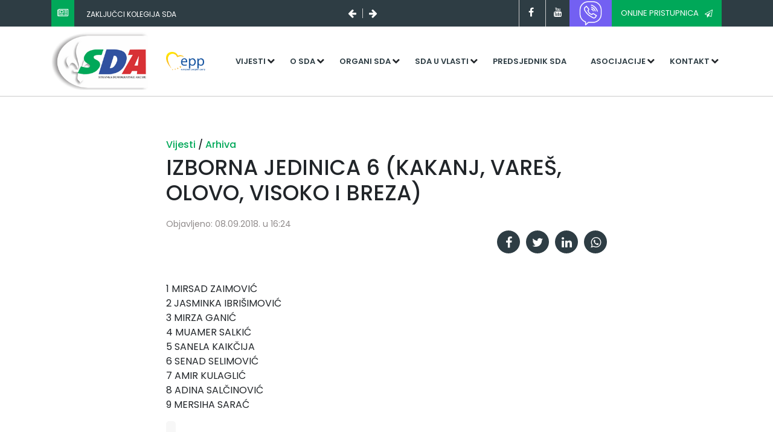

--- FILE ---
content_type: text/html; charset=UTF-8
request_url: https://sda.ba/vijest/izborna-jedinica-6-kakanj-vares-olovo-visoko-i-breza/615
body_size: 5552
content:

<!DOCTYPE html>
<html lang="en" dir="ltr">
    <head>
        <meta name="viewport" content="width=device-width, initial-scale=1.0">
        <meta charset="utf-8">
        <title>SDA | Zvanična stranica Stranke Demokratske Akcije</title>
        <meta name="author" content="Kingdom Alliance" />
        <meta name="copyright" content="SDA.BA" />
        <meta name="application-name" content="Zvanična stranica Stranke demokratske akcije" />

        <meta property="og:title" content="SDA.BA | IZBORNA JEDINICA 6 (KAKANJ, VAREŠ, OLOVO, VISOKO I BREZA)" />
        <meta property="og:site_name" content="sda.ba" />
        <meta property="og:description" content="" />
        <meta property="og:type" content="article" />
        <meta property="og:image" content="//sda.ba/cms////" />
        <meta property="og:url" content="https://sda.ba/vijest/izborna-jedinica-6-kakanj-vares-olovo-visoko-i-breza/615" />


        <meta name="twitter:card" content="summary_large_image" />
        <meta name="twitter:site" content="@sda">
        <meta name="twitter:creator" content="@sda" />
        <meta name="twitter:title" content="SDA.BA | IZBORNA JEDINICA 6 (KAKANJ, VAREŠ, OLOVO, VISOKO I BREZA)" />
        <meta name="twitter:description" content="" />
        <meta name="twitter:image" content="//sda.ba/cms////" />
        <link
            href="https://fonts.googleapis.com/css?family=Poppins:100,200,300,400,400i,500,600,700,800,900&display=swap&subset=latin-ext"
            rel="stylesheet">
        <link
            rel="stylesheet"
            href="https://stackpath.bootstrapcdn.com/bootstrap/4.4.1/css/bootstrap.min.css">
        <link
            rel="stylesheet"
            href="https://stackpath.bootstrapcdn.com/font-awesome/4.7.0/css/font-awesome.min.css">
        <link rel="stylesheet" href="/assets/css/animate.css">
        <link rel="stylesheet" href="/assets/css/custom.css?v=1768427324">
        <script
          src="https://code.jquery.com/jquery-3.4.1.min.js"
          integrity="sha256-CSXorXvZcTkaix6Yvo6HppcZGetbYMGWSFlBw8HfCJo="
          crossorigin="anonymous"></script>
    </head>
    <body>
        <div id="fb-root"></div>
        <script async defer crossorigin="anonymous" src="https://connect.facebook.net/en_US/sdk.js#xfbml=1&version=v6.0&appId=525813061275087&autoLogAppEvents=1"></script>
<header id="header">
    <!-- Global site tag (gtag.js) - Google Analytics -->
<script async src="https://www.googletagmanager.com/gtag/js?id=UA-27174574-1"></script>
<script>
  window.dataLayer = window.dataLayer || [];
  function gtag(){dataLayer.push(arguments);}
  gtag('js', new Date());

  gtag('config', 'UA-27174574-1');
</script>
            <div id="header-top" class="bg-sda-green-grey">
        <div class="container">
            <div class="row">
                <div class="col-md-12 col-lg-6" id="header-top-slider">
                    <span class="bg-sda-green icon-box">
                        <i class="fa fa-newspaper-o text-white"></i>
                    </span>
                    <div id="slider-holder">
                        <a href="/vijest/zakljucci-kolegija-sda/2546" class="text-white header-slider-item" data-order="1">
                            Zaključci Kolegija SDA                        </a>

                        <a href="/vijest/tuzilastvo-bih-mora-procesuirati-obiljezavanje-neustavnog-dana-rs-ako-se-to-ne-desi-smijeniti-glavnog-tuzioca/2545" class="text-white header-slider-item" data-order="2">
                            Tužilaštvo BiH mora procesuirati obilježavanje neustavnog „Dana RS“, ako se to ne desi smijeniti glavnog tužioca                        </a>

                        <a href="/vijest/pozivamo-dom-naroda-da-usvoji-sda-ove-izmjene-izbornog-zakona-kako-bi-se-sprijecile-prevare-na-izborima/2544" class="text-white header-slider-item" data-order="3">
                            Pozivamo Dom naroda da usvoji SDA-ove izmjene Izbornog zakona kako bi se spriječile prevare na izborima                        </a>
                    </div>

                    <span class="fa fa-arrow-left text-white arrows"></span>
                    <span class="fa fa-arrow-right text-white arrows"></span>
                </div>

                <div class="col-md-12 col-lg-6" id="header-top-social">
                    <div class="social-holder">
                        <a href="#" class="fa fa-facebook social"></a>
                        <a href="#" class="fa fa-youtube social"></a>
                    </div>
                    <a href="https://invite.viber.com/?g2=AQBXKLX9I%2FO4%2B1NnW%2FvdZiQyYtiMM46I8BbLSBKZ0WFKxqPD2L7PN2t9vXGtelzA" class="button button-violet rounded-0">
                        <img src="/assets/img/viber.png" style="width: 40px; height: auto; filter: invert(1);"/>
                    </a>
                    <a href="https://forms.gle/jbzwdmykKSpBfNox6" target="_blank" class="button button-green rounded-0">
                        Online pristupnica
                        <i class="fa fa-paper-plane-o"></i>
                    </a>

                </div>
            </div>
        </div>
    </div>


    <div id="header-bottom">
        <div class="container">
            <div class="row">
                <a href="/" class="col-md-2 col-4" id="logo-holder">
                    <img src="/assets/img/logo.png" alt="" id="logo" class="img-fluid">
                </a>
                <div class="col-md-1 col-2 d-flex align-items-center align-content-center">
                    <a href="https://www.epp.eu/" class="epp-link" target="_blank">
                        <img src="/assets/img/epp.png" alt="" class="img-fluid">
                    </a>
                </div>
                <div class="col-xl-9 col-lg-12 col-md-9 col-6" id="main-menu-holder">
                    <button id="menu-toggle" class="fa fa-bars"></button>
                    <nav id="main-navigation">
                        <ul id="main-menu">
                            <!-- <li class="top-menu">
                                <a class="menu-link" href="/">Naslovna</a>
                            </li> -->
                            <li class="top-menu has-submenu">
                                <a class="menu-link" href="/">Vijesti</a>
                                <ul class="sub-menu">
                                    <li class="sub-item">
                                        <a href="/kategorija/saopcenja/1" class="menu-link">Saopćenja</a>
                                    </li>
                                    <li class="sub-item">
                                        <a href="/kategorija/novosti/2" class="menu-link">Novosti</a>
                                    </li>
                                    <li class="sub-item">
                                        <a href="/kategorija/intervjui/3" class="menu-link">Intervjui</a>
                                    </li>

                                    <li class="sub-item">
                                        <a href="/kategorija/najave/4" class="menu-link">Najave</a>
                                    </li>

                                    <li class="sub-item">
                                        <a href="/kategorija/arhiva/5" class="menu-link">Arhiva</a>
                                    </li>
                                </ul>
                            </li>

                            <li class="top-menu has-submenu">
                                <a href="/" class="menu-link">O SDA</a>

                                <ul class="sub-menu">
                                    <li class="sub-item">
                                        <a href="/stranica/statut-sda/14" class="menu-link">Statut</a>
                                    </li>
                                    <li class="sub-item">
                                        <a href="/stranica/programska-deklaracija/15" class="menu-link">Programska deklaracija</a>
                                    </li>
                                    <li class="sub-item">
                                        <a href="/stranica/obiljezja-stranke/13" class="menu-link">Obilježja stranke</a>
                                    </li>
                                    <li class="sub-item">
                                        <a href="/stranica/finansijski-izvjestaj-sda/16" class="menu-link">Finansijski izvještaji</a>
                                    </li>
                                </ul>
                            </li>

                            <li class="top-menu has-submenu">
                                <a href="/" class="menu-link">Organi SDA</a>

                                <ul class="sub-menu">
                                    <li class="sub-item">
                                        <a href="/stranica/kongres-i-konvencija/19" class="menu-link">Kongres/Konvencija</a>
                                    </li>
                                    <li class="sub-item">
                                        <a href="/stranica/glavni-odbor/20" class="menu-link">Glavni odbor</a>
                                    </li>
                                    <li class="sub-item">
                                        <a href="/stranica/predsjednistvo-sda-bih/23" class="menu-link">Predsjedništvo</a>
                                    </li>
                                    <li class="sub-item">
                                        <a href="/stranica/predsjednik-sda-bih/22" class="menu-link">Predsjednik</a>
                                    </li>
                                    <li class="sub-item">
                                        <a href="/stranica/potpredsjednici-sda-bih/24" class="menu-link">Potpredsjednici</a>
                                    </li>
                                    <li class="sub-item">
                                        <a href="/stranica/nadzorni-odbor/25" class="menu-link">Nadzorni odbor</a>
                                    </li>
                                    <li class="sub-item">
                                        <a href="/stranica/eticki-odbor/26" class="menu-link">Etički odbor</a>
                                    </li>
                                    <li class="sub-item">
                                        <a href="/stranica/generalni-sekretar-sda-bih/28" class="menu-link">Generalni sekretar</a>
                                    </li>
                                    <li class="sub-item">
                                        <a href="/stranica/senat-sda/27" class="menu-link">Senat SDA</a>
                                    </li>
                                </ul>
                            </li>

                            <li class="top-menu has-submenu">
                                <a href="/" class="menu-link">SDA u vlasti</a>

                                <ul class="sub-menu">
                                    <li class="sub-item">
                                        <a href="/stranica/bosna-i-hercegovina/29" class="menu-link">Bosna i Hercegovina</a>
                                    </li>
                                    <li class="sub-item">
                                        <a href="/stranica/federacija-bosne-i-hercegovine/32" class="menu-link">Federacija Bosne i Hercegovine</a>
                                    </li>
                                    <li class="sub-item">
                                        <a href="/stranica/entitet-rs/33" class="menu-link">Entitet RS</a>
                                    </li>
                                    <li class="sub-item">
                                        <a href="/stranica/opcine/34" class="menu-link">Općine</a>
                                    </li>
                                    <li class="sub-item">
                                        <a href="/stranica/sda-brcko-distrikt-bih/40" class="menu-link">Distrikt Brčko BiH</a>
                                    </li>
                                </ul>
                            </li>
                            <li class="top-menu">
                                <a href="/stranica/predsjednik-sda-bih/22" class="menu-link">Predsjednik SDA</a>
                            </li>

                            <li class="top-menu has-submenu">
                                <a href="/" class="menu-link">Asocijacije</a>
                                <ul class="sub-menu">
                                    <li class="sub-item">
                                        <a href="https://am.sda.ba" class="menu-link">Asocijacija mladih SDA</a>
                                    </li>
                                    <li class="sub-item">
                                        <a href="https://www.facebook.com/profile.php?id=100069132162989" class="menu-link">Organizacija žene SDA</a>
                                    </li>
                                    <li class="sub-item">
                                        <a href="https://www.facebook.com/akademijasda" class="menu-link">Politička akademija</a>
                                    </li>
                                </ul>
                            </li>

                            <li class="top-menu has-submenu">
                                <a href="/" class="menu-link">Kontakt</a>

                                <ul class="sub-menu">
                                    <li class="sub-item">
                                        <a href="/stranica/centrala/37" class="menu-link">Centrala</a>
                                    </li>
                                    <li class="sub-item">
                                        <a href="/stranica/kantonalne-organizacije/38" class="menu-link">Kantonalne organizcije</a>
                                    </li>
                                    <li class="sub-item">
                                        <a href="/stranica/regionalne-organizacije/39" class="menu-link">Regionalne organizacije</a>
                                    </li>
                                    <li class="sub-item">
                                        <a href="/stranica/sda-brcko-distrikt-bih/40" class="menu-link">SDA Brčko distrikt BiH</a>
                                    </li>
                                </ul>
                            </li>

                            <li class="top-menu mobile-only bg-sda-green text-white">
                                <a href="https://forms.gle/jbzwdmykKSpBfNox6" class="menu-link text-white bg-sda-green" target="_blank">Online pristupnica</a>
                            </li>
                        </ul>
                    </nav>
                </div>

            </div>
        </div>
    </div>
</header>
<main id="post" data-page="post">
    <div class="container">
        <div class="row justify-content-center">
            <div class="col-md-8 col-12">
                <h6 id="article-categories">
                    <a href="/">Vijesti </a> /
                    <a href="/kategorija/arhiva/5">Arhiva </a>
                </h6>
                <h1 id="article-title">IZBORNA JEDINICA 6 (KAKANJ, VAREŠ, OLOVO, VISOKO I BREZA)</h1>
                <h2 id="article-subtitle"></h2>
                <p id="article-time">Objavljeno: 08.09.2018. u 16:24</p>
                <div class="article-social-holder">
                    <a href="https://www.facebook.com/sharer/sharer.php?u=https://sda.ba/vijest/izborna-jedinica-6-kakanj-vares-olovo-visoko-i-breza/615" target="_blank" class="social-link fa fa-facebook"></a>
                    <a target="_blank" href='https://twitter.com/intent/tweet?url=https://sda.ba/vijest/izborna-jedinica-6-kakanj-vares-olovo-visoko-i-breza/615&text=IZBORNA+JEDINICA+6+%28KAKANJ%2C+VARE%C5%A0%2C+OLOVO%2C+VISOKO+I+BREZA%29' class="social-link fa fa-twitter"></a>
                    <a href="https://www.linkedin.com/shareArticle?mini=true&url=https%3A%2F%2Fsda.ba%2Fvijest%2Fizborna-jedinica-6-kakanj-vares-olovo-visoko-i-breza%2F615&source=https%3A%2F%2Fsda.ba%2F" target="_blank" class="social-link fa fa-linkedin"></a>
                    <a target="_blank" href="whatsapp://send?text=https://sda.ba/vijest/izborna-jedinica-6-kakanj-vares-olovo-visoko-i-breza/615" class="social-link fa fa-whatsapp"></a>
                </div>

                <figure id="article-featured-image-holder">
                    <img src="/cms////" alt="" id="article-featured-image">
                    <figcaption></figcaption>
                </figure>

                <div id="post-content">

                    <div class="post-content post-content-holder"><p>				1 MIRSAD ZAIMOVI&Cacute;<br />
2 JASMINKA IBRI&Scaron;IMOVI&Cacute;<br />
3 MIRZA GANI&Cacute;<br />
4 MUAMER SALKI&Cacute;<br />
5 SANELA KAIK&Ccaron;IJA<br />
6 SENAD SELIMOVI&Cacute;<br />
7 AMIR KULAGLI&Cacute;<br />
8 ADINA SAL&Ccaron;INOVI&Cacute;<br />
9 MERSIHA SARA&Cacute;		</p>
</div>

                    <!-- <p>				1 MIRSAD ZAIMOVI&Cacute;<br />
2 JASMINKA IBRI&Scaron;IMOVI&Cacute;<br />
3 MIRZA GANI&Cacute;<br />
4 MUAMER SALKI&Cacute;<br />
5 SANELA KAIK&Ccaron;IJA<br />
6 SENAD SELIMOVI&Cacute;<br />
7 AMIR KULAGLI&Cacute;<br />
8 ADINA SAL&Ccaron;INOVI&Cacute;<br />
9 MERSIHA SARA&Cacute;		</p>
 -->
                </div>
                <div id="tags-holder">
                    <a href="/tag/" class="tag-link"></a>                </div>
                <div class="article-social-holder">
                    <a href="https://www.facebook.com/sharer/sharer.php?u=https://sda.ba/vijest/izborna-jedinica-6-kakanj-vares-olovo-visoko-i-breza/615" target="_blank" class="social-link fa fa-facebook"></a>
                    <a target="_blank" href='https://twitter.com/intent/tweet?url=https://sda.ba/vijest/izborna-jedinica-6-kakanj-vares-olovo-visoko-i-breza/615&text=IZBORNA+JEDINICA+6+%28KAKANJ%2C+VARE%C5%A0%2C+OLOVO%2C+VISOKO+I+BREZA%29' class="social-link fa fa-twitter"></a>
                    <a href="https://www.linkedin.com/shareArticle?mini=true&url=https%3A%2F%2Fsda.ba%2Fvijest%2Fizborna-jedinica-6-kakanj-vares-olovo-visoko-i-breza%2F615&source=https%3A%2F%2Fsda.ba%2F" target="_blank" class="social-link fa fa-linkedin"></a>
                    <a target="_blank" href="whatsapp://send?text=https://sda.ba/vijest/izborna-jedinica-6-kakanj-vares-olovo-visoko-i-breza/615" class="social-link fa fa-whatsapp"></a>
                </div>

                <div id="article-navigation">
                                            <a href="/vijest/izborna-jedinica-4-teocak-banovici-zivinice-kalesija-sapna-i-kladanj/613" class="article-nav-link prev">
                            <span class="article-nav-header"><i class="fa fa-chevron-left article-nav-icon"></i> Prethodni</span>
                            <h3 class="article-nav-title">IZBORNA JEDINICA 4 (TEOČAK, BANOVIĆI, ŽIVINICE, KALESIJA, SAPNA I KLADANJ)</h3>
                        </a>
                                                            <a href="/vijest/izborna-jedinica-5-doboj-jug-tesanj-maglaj-zepce-zavidovici-zenica-i-usora/614" class="article-nav-link next">
                        <span class="article-nav-header">Sljedeći <i class="fa fa-chevron-right article-nav-icon"></i></span>
                        <h3 class="article-nav-title">IZBORNA JEDINICA 5 (DOBOJ JUG, TEŠANJ, MAGLAJ, ŽEPČE, ZAVIDOVIĆI, ZENICA I USORA)</h3>
                    </a>
                                </div>
            </div>

        </div>
    </div>

    <section id="related-article-section">
        <div class="container">
            <div class="row" id="related-article-holder">
                <div class="col-12">
                    <h3>Vezani članci</h3>
                </div>
                                    <div class="col-md-6 col-lg-4 col-12">
                        <a class="card h-100" href="/vijest/zakljucci-kolegija-sda/2546">
                          <img class="card-img-top" src="/cms/uploads/2025/04/b468d4de5287a5eda9c6a9600e5498b5.jpg">
                          <div class="card-body">
                            <h5 class="card-title">
                                Zaključci Kolegija SDA                            </h5>
                          </div>
                         </a>
                    </div>
                                    <div class="col-md-6 col-lg-4 col-12">
                        <a class="card h-100" href="/vijest/tuzilastvo-bih-mora-procesuirati-obiljezavanje-neustavnog-dana-rs-ako-se-to-ne-desi-smijeniti-glavnog-tuzioca/2545">
                          <img class="card-img-top" src="/cms/uploads/2025/07/464f47cb7bff7c169315de5ec33979fc.jpg">
                          <div class="card-body">
                            <h5 class="card-title">
                                Tužilaštvo BiH mora procesuirati obilježavanje neustavnog „Dana RS“, ako se to ne desi smijeniti glavnog tužioca                            </h5>
                          </div>
                         </a>
                    </div>
                                    <div class="col-md-6 col-lg-4 col-12">
                        <a class="card h-100" href="/vijest/pozivamo-dom-naroda-da-usvoji-sda-ove-izmjene-izbornog-zakona-kako-bi-se-sprijecile-prevare-na-izborima/2544">
                          <img class="card-img-top" src="/cms/uploads/2025/04/b468d4de5287a5eda9c6a9600e5498b5.jpg">
                          <div class="card-body">
                            <h5 class="card-title">
                                Pozivamo Dom naroda da usvoji SDA-ove izmjene Izbornog zakona kako bi se spriječile prevare na izborima                            </h5>
                          </div>
                         </a>
                    </div>
                            </div>
        </div>
    </section>
<script type="text/javascript" src="/assets/js/unitegallery/js/unitegallery.min.js"></script>
<link rel="stylesheet" href="/assets/js/unitegallery/css/unite-gallery.css" type="text/css">
<script type="text/javascript" src="/assets/js/unitegallery/themes/default/ug-theme-default.js"></script>
<link rel="stylesheet" href="/assets/js/unitegallery/themes/default/ug-theme-default.css" type="text/css">
<script>
$(document).ready(function(){

$(".gallery").each(function() {
    $(this).unitegallery({

        theme_enable_fullscreen_button: true,	//show, hide the theme fullscreen button. The position in the theme is constant
        theme_enable_play_button: true,
        theme_text_type: "title and description",		//show, hide the theme play button. The position in the theme is constant
        theme_enable_hidepanel_button: true,	//show, hide the hidepanel button
        theme_enable_text_panel: true,			//enable the panel text panel.
        slider_text_panel_enable_title: true,
        slider_text_panel_enable_description: true,
        theme_text_padding_left: 20,			//left padding of the text in the textpanel
        theme_text_padding_right: 5,			//right paddin of the text in the textpanel
        theme_text_align: "left",					//title, description - text that will be shown on the text panel, title or description
        slider_scale_mode: "fit",
        theme_hide_panel_under_width: 480		//hide panel under certain browser width, if null, don't hide

    });
})

});

</script>
            <footer id="footer" class="set-background" data-bg="footer-bg.png">
                <div class="container">
                    <div class="row">
                        <div class="col-md-6 col-lg-3 col-12 set-background" data-bg="campaign-banner-2.jpg">
                            <img src="/assets/img/logo.png" alt="" class="img-fluid">
                            <p class="text-white mt-4">Sile koje nasrću na Bosnu umorit će se. Mi se nećemo umoriti.</p>
                            <p class="text-white"><i class="fa fa-building-o"></i> &nbsp;Mehmeda Spahe 14, <br>71000 Sarajevo</p>
                            <p class="text-white"><i class="fa fa-phone"></i> &nbsp;+387 33 216-906</p>
                        </div>
                        <div class="col-md-6 col-lg-3 col-12">
                            <h3 class="title text-sda-green-grey">SDA</h3>
                            <ul>
                                <li>
                                    <i class="fa fa-arrow-right"></i>&nbsp;&nbsp;
                                    <a href="/stranica/statut-sda/14">Statut</a>
                                </li>
                                <li>
                                    <i class="fa fa-arrow-right"></i>&nbsp;&nbsp;
                                    <a href="/stranica/glavni-odbor/20">Glavni odbor</a>
                                </li>
                                <li>
                                    <i class="fa fa-arrow-right"></i>&nbsp;&nbsp;
                                    <a href="/stranica/predsjednistvo-sda-bih/23">Predsjedništvo</a>
                                </li>
                                <li>
                                    <i class="fa fa-arrow-right"></i>&nbsp;&nbsp;
                                    <a href="/stranica/nadzorni-odbor/25">Nadzorni odbor</a>
                                </li>
                                <li>
                                    <i class="fa fa-arrow-right"></i>&nbsp;&nbsp;
                                    <a href="/stranica/senat-sda/27">Senat SDA</a>
                                </li>
                                <li>
                                    <i class="fa fa-arrow-right"></i>&nbsp;&nbsp;
                                    <a href="https://am.sda.ba">Asocijacija mladih SDA</a>
                                </li>
                                <li>
                                    <i class="fa fa-arrow-right"></i>&nbsp;&nbsp;
                                    <a href="https://www.facebook.com/profile.php?id=100069132162989">Organizacija žena SDA</a>
                                </li>
                                <li>
                                    <i class="fa fa-arrow-right"></i>&nbsp;&nbsp;
                                    <a href="https://www.facebook.com/akademijasda">Politička akademija SDA</a>
                                </li>
                                <li>
                                    <i class="fa fa-arrow-right"></i>&nbsp;&nbsp;
                                    <a href="/stranica/centrala/37">Centrala SDA</a>
                                </li>
                                <li>
                                    <i class="fa fa-arrow-right"></i>&nbsp;&nbsp;
                                    <a href="/stranica/kantonalne-organizacije/38">Kantonalne organizacije</a>
                                </li>
                                <li>
                                    <i class="fa fa-arrow-right"></i>&nbsp;&nbsp;
                                    <a href="/stranica/regionalne-organizacije/39">Regionalne organizacije</a>
                                </li>
                                <li>
                                    <i class="fa fa-arrow-right"></i>&nbsp;&nbsp;
                                    <a href="/stranica/sda-brcko-distrikt-bih/40">SDA Brčko distrikt BiH</a>
                                </li>
                            </ul>
                        </div>
                        <div class="col-md-6 col-lg-3 col-12">
                            <h3 class="title text-sda-green-grey">Objavljeno</h3>
                            <a href="/vijest/zakljucci-kolegija-sda/2546" class="d-flex flex-column">
                                <h6 class="pretitle-category"><span class="fa fa-tag"></span>&nbsp; Novosti</h6>
                                <h1 class="blog-title">Zaključci Kolegija SDA</h1>
        </a>

                            <a href="/vijest/tuzilastvo-bih-mora-procesuirati-obiljezavanje-neustavnog-dana-rs-ako-se-to-ne-desi-smijeniti-glavnog-tuzioca/2545" class="d-flex flex-column">
                                <h6 class="pretitle-category"><span class="fa fa-tag"></span>&nbsp; Novosti</h6>
                                <h1 class="blog-title">Tužilaštvo BiH mora procesuirati obilježavanje neustavnog „Dana RS“, ako se to ne desi smijeniti glavnog tužioca</h1>
        </a>

                            <a href="/vijest/pozivamo-dom-naroda-da-usvoji-sda-ove-izmjene-izbornog-zakona-kako-bi-se-sprijecile-prevare-na-izborima/2544" class="d-flex flex-column">
                                <h6 class="pretitle-category"><span class="fa fa-tag"></span>&nbsp; Novosti</h6>
                                <h1 class="blog-title">Pozivamo Dom naroda da usvoji SDA-ove izmjene Izbornog zakona kako bi se spriječile prevare na izborima</h1>
        </a>

                        </div>
                        <div class="col-md-6 col-lg-3 col-12">
                            <h3 class="title text-sda-green-grey">Dodatno</h3>
                            <form action="#" id="search-form">
                                <input type="text" name="q" class="form-control" id="q" placeholder="Unesite pojam za pretragu...">
                                <button class="btn btn-dark btn-block text-center mt-3">Pretraga</button>
                            </form>

                            <div class="d-flex flex-row justify-content-between">
                                <a href="#" class="fa fa-facebook social"></a>
                                
                                <a href="#" class="fa fa-youtube social"></a>
                                <a href="https://invite.viber.com/?g2=AQBXKLX9I%2FO4%2B1NnW%2FvdZiQyYtiMM46I8BbLSBKZ0WFKxqPD2L7PN2t9vXGtelzA" class="button button-violet rounded-0">
                        <img src="/assets/img/viber.png" style="width: 40px; height: auto; filter: invert(1);"/>
                    </a>
                            </div>
                        </div>
                    </div>
                </div>
            </footer>
        </main>
        <script
          src="https://code.jquery.com/jquery-3.4.1.min.js"
          integrity="sha256-CSXorXvZcTkaix6Yvo6HppcZGetbYMGWSFlBw8HfCJo="
          crossorigin="anonymous"></script>
        <script
            src="https://stackpath.bootstrapcdn.com/bootstrap/4.4.1/js/bootstrap.min.js"
            charset="utf-8"></script>
        <script
            src="https://stackpath.bootstrapcdn.com/bootstrap/4.4.1/js/bootstrap.bundle.min.js"
            charset="utf-8"></script>
            <script src="/assets/js/ycp.js?v=1768427324" charset="utf-8"></script>
        <script src="/assets/js/custom.js?v=1768427324" charset="utf-8"></script>

    <script defer src="https://static.cloudflareinsights.com/beacon.min.js/vcd15cbe7772f49c399c6a5babf22c1241717689176015" integrity="sha512-ZpsOmlRQV6y907TI0dKBHq9Md29nnaEIPlkf84rnaERnq6zvWvPUqr2ft8M1aS28oN72PdrCzSjY4U6VaAw1EQ==" data-cf-beacon='{"version":"2024.11.0","token":"e1a0082fe1b24bca8947863fa5cde124","r":1,"server_timing":{"name":{"cfCacheStatus":true,"cfEdge":true,"cfExtPri":true,"cfL4":true,"cfOrigin":true,"cfSpeedBrain":true},"location_startswith":null}}' crossorigin="anonymous"></script>
</body>
</html>
